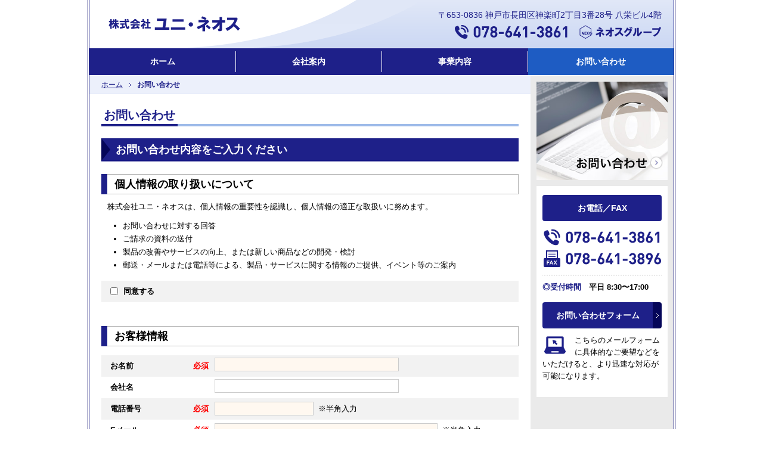

--- FILE ---
content_type: text/html; charset=UTF-8
request_url: https://unineos.co.jp/contact/
body_size: 3479
content:
<!DOCTYPE html PUBLIC "-//W3C//DTD XHTML 1.0 Transitional//EN" "http://www.w3.org/TR/xhtml1/DTD/xhtml1-transitional.dtd">
<html xmlns="http://www.w3.org/1999/xhtml" lang="ja" xml:lang="ja">
<head>
  <meta http-equiv="content-type" content="text/html; charset=UTF-8" />
  <meta http-equiv="content-style-type" content="text/css; charset=UTF-8" />
  <meta http-equiv="content-script-type" content="text/javascript" />
  <title>お問い合わせ | 株式会社ユニ・ネオス</title>
  <meta name="description" content="こちらのメールフォームに具体的なご要望などをいただけると、より迅速な対応が可能になります。" />
  <link href="/css/style.css" rel="stylesheet" type="text/css" media="all" />
<!-- <link rel="icon" type="image/png" href="/favicon-16x16.ico" sizes="16x16"> -->
<!-- <link rel="icon" type="image/png" href="/favicon-32x32.ico" sizes="32x32"> -->
<meta name="viewport" content="width=device-width, initial-scale=1.0">
<!-- Global site tag (gtag.js) - Google Analytics -->
<script async src="https://www.googletagmanager.com/gtag/js?id=UA-179152890-1"></script>
<script>
  window.dataLayer = window.dataLayer || [];
  function gtag(){dataLayer.push(arguments);}
  gtag('js', new Date());

  gtag('config', 'UA-179152890-1');
</script>
</head>

<body id="contact_form">
<div id="wrapper">

    <div id="header">

<div class="container">
    <p id="corp-logo"><a href="/"><img src="/cmn_images/corp_logo.png" alt="株式会社ユニ・ネオス" width="225" height="30" /></a></p>
  <p class="address">〒653-0836 神戸市長田区神楽町2丁目3番28号 八栄ビル4階</p>
  <p class="tel"><img src="/cmn_images/header_phone_number.png" width="192" height="23" alt="TEL:078-641-3861" /><img src="/cmn_images/header_neosgroup.png" width="155" height="23" alt="ネオスグループ" /></p>
</div>

<div id="header-navi">
  <p id="header-navi-button">MENU</p>
  <ul id="header-navi-body">
    <li><a href="/">ホーム</a></li>
    <li><a href="/company/">会社案内</a></li>
    <li><a href="/business/">事業内容</a></li>
    <li class="current"><a href="/contact/">お問い合わせ</a></li>
  </ul>
</div>

</div><!-- /header -->

  <div id="contents-wrapper">
    <div id="main">
      <ul id="breadcrumb">
        <li><a href="/">ホーム</a></li>
        <li class="current">お問い合わせ</li>
      </ul>

      <h1 class="contents-heading"><span class="contents-heading-text">お問い合わせ</span></h1>

      <h2 class="section-heading"><span class="section-heading-text">お問い合わせ内容をご入力ください</span></h2>
<form method="post" action="index.php" enctype="multipart/form-data" class="h-adr">
      <input type="hidden" name="csrf_token" value="78a2c176026f495f2a3cffb5baa80d16">
      <div class="section" id="privacy">

        <h3><span class="h3-text">個人情報の取り扱いについて</span></h3>
        <div class="section-contents">
          <p>株式会社ユニ・ネオスは、個人情報の重要性を認識し、個人情報の適正な取扱いに努めます。</p>
          <ul class="list-style_disc">
            <li>お問い合わせに対する回答</li>
            <li>ご請求の資料の送付</li>
            <li>製品の改善やサービスの向上、または新しい商品などの開発・検討</li>
            <li>郵送・メールまたは電話等による、製品・サービスに関する情報のご提供、イベント等のご案内</li>
          </ul>
        </div>
        <div class="contact-table contact-table_1c">
          <div class="back_gray required contact-table_1c_row">
            <div class="contact-table_1c_cell">
              <input type="checkbox" name="同意" value="true" id="agreement"  />
              <label for="agreement" class="bold">同意する</label><br />
              <input type="hidden" name="required[]" value="同意" />
              
            </div>
          </div>
        </div>
      </div><!-- /section -->

      <div class="section">
        <h3><span class="h3-text">お客様情報</span></h3>
        <div class="contact-table">
          <dl class="back_gray required">
            <dt><label for="name">お名前</label></dt>
            <dd>
              <input type="text" name="お名前" value="" id="name" size="40" />
              <input type="hidden" name="required[]" value="お名前" />
              
            </dd>
          </dl>

          <dl class="">
            <dt><label for="company">会社名</label></dt>
            <dd>
              <input type="text" name="会社名" value="" id="company" size="40" />
            </dd>
          </dl>

          <dl class="back_gray required">
            <dt><label for="tel">電話番号</label></dt>
            <dd>
              <input type="text" name="電話番号" value="" class="input-tel" id="tel" size="20" /><span class="contact-table-notes">※半角入力</span>
              <input type="hidden" name="required[]" value="電話番号" />
              
              <input type="hidden" name="num_hyphen[]" value="電話番号" />
              
            </dd>
          </dl>

          <dl class="required">
            <dt><label for="email">Eメール</label></dt>
            <dd>
              <input type="text" name="メールアドレス" value="" class="input-email" id="email" size="50" /><span class="contact-table-notes">※半角入力</span>
              <input type="hidden" name="required[]" value="メールアドレス" />
              
              <input type="hidden" name="email[]" value="メールアドレス" />
              
            </dd>
          </dl>

        </div>
      </div><!-- /section -->

      <div class="section">
        <h3><span class="h3-text">お問い合わせ内容</span></h3>
        <div class="contact-table">
          <dl class="back_gray required">
            <dt>ご用件</dt>
            <dd>
              <ul class="radio-buttons radio-buttons_list">
                <li>
                  <label><input type="radio" name="ご用件" value="見積りを依頼したい"  />見積りを依頼したい</label>
                </li>
                <li>
                  <label><input type="radio" name="ご用件" value="その他"  />その他</label>
                </li>
              </ul>
              <input type="hidden" name="required[]" value="ご用件" />
              
            </dd>
          </dl>

          <dl class="required">
            <dt><label for="detail">お問い合わせ内容</label></dt>
            <dd>
              <textarea name="お問い合わせ内容" class="input-inquiry" id="detail" cols="60" rows="8"></textarea>
              <input type="hidden" name="required[]" value="お問い合わせ内容" />
              
            </dd>
          </dl>

        </div>
      </div><!-- /section -->

      <div class="section form-buttons-section">
        <p id="agreement-note">お問い合わせを続行するには、<a href="#privacy" data-scroll>ページ上部</a>の『個人情報取得目的』にご理解・ご同意をいただき、<br />“同意する”にチェックをしていただく必要があります。</p>
        <ul class="form-buttons">
          <li><button type="submit" class="button_next" id="button-submit" title="入力内容を確認する">入力内容を確認する</button></li>
        </ul>
      </div><!-- /section -->

</form>

    </div><!-- /main -->

    <div id="side">
      <p id="side-contact-button">お問い合わせ</p>
      <div id="side-body">
        <div id="side-menu">
          <p id="side-menu-heading"><a href="/contact"><img src="/contact/images/contact_side_menu_heading.jpg" alt="お問い合わせ" width="220" height="165" /></a></p>
        </div>
        <div id="side_contact" class="container">
  <div class="side-container-content" id="side_contact_phone">
    <p class="side-container-content-heading">お電話／FAX</p>
    <div>
      <p id="side_contact_phone_number"><img src="/cmn_images/side_phone_number.png" alt="TEL:078-641-3861" width="197" height="28"></p>
      <p id="side_contact_fax_number"><img src="/cmn_images/side_fax_number.png" alt="FAX:078-641-3896" width="197" height="28"></p>
      <hr class="dashed mt10 mb10" />
      <dl><dt>◎受付時間</dt><dd>平日 8:30〜17:00</dd></dl>
    </div>
  </div>

  <div class="side-container-content" id="side_contact_form">
    <p class="side-container-content-heading button button_3 icon_none"><a href="/contact">お問い合わせフォーム</a></p>
    <div class="use-float">
      <p><img id="side_contact_icon_pc" src="/cmn_images/icon_pc_b.png" alt="" width="36" height="30">こちらのメールフォームに具体的なご要望などをいただけると、より迅速な対応が可能になります。 </p>
    </div>
  </div>

</div>
      </div>
    </div><!-- /side -->

  </div>

  <div id="footer">
  <div class="container">
    <p id="footer-logo"><img src="/cmn_images/corp_logo_2.png" alt="株式会社ユニ・ネオス" width="225" height="30" /></p>
    <p class="goto-home"><a href="/">ホーム</a></p>
    <div id="footer-sitemap">
      <ul class="sitemap-tier_1">
        <li>
          <p><a href="/company/">会社案内</a></p>
          <ul class="sitemap-tier_2">
            <li><a href="/company/#message">ご挨拶</a></li>
            <li><a href="/company/#overview">会社概要</a></li>
            <li><a href="/company/#location">所在地</a></li>
          </ul>
        </li>

        <li>
          <p><a href="/business/">事業内容</a></p>
          <ul class="sitemap-tier_2">
            <li><a href="/business/chemical.html">化学洗浄及びオイルフラッシング工事</a></li>
            <li><a href="/business/cooling_system.html">冷却システムの洗浄工事</a></li>
          </ul>
        </li>

        <li>
          <p><a href="/contact/">お問い合わせ</a></p>
          <ul class="sitemap-tier_2">
            <li><a href="/policy/">個人情報の取り扱いについて</a></li>
          </ul>
        </li>

      </ul>
    </div>
  </div>
  <p class="goto-pagetop"><a href="#" data-scroll>ページトップへ</a></p>
  <p class="copy">&copy; 2020 UNI・NEOS COMPANY LIMITED All rights reserved.</p>
</div><!-- /footer -->

</div>

<script type="text/javascript" src="/js/smooth-scroll.min.js"></script>
<script type="text/javascript" src="/js/jquery-1.11.3.min.js"></script>
<script type="text/javascript" src="/js/script.js"></script>


<script>
smoothScroll.init({
  speed: 1000 ,
  updateURL: false,
  easing: 'easeOutQuint'
});
</script>
<script type="text/javascript" src="js/agree.js"></script>

</body>
</html>


--- FILE ---
content_type: text/css
request_url: https://unineos.co.jp/css/style.css
body_size: 9261
content:
@charset "UTF-8";

@font-face {
  font-family: "_ja";
  src: local("HiraKakuPro-W3");
}

@font-face {
  font-family: "_ja";
  src: local("HiraKakuPro-W6");
  font-weight: bold;
}

html, body,
h1, h2, h3, h4, h5, h6,
p, ul, ol, li, dl, dt, dd,
form, fieldset, legend, input, button, select, textarea {
  margin: 0;
  padding: 0;
}

html {
  font-size: 100%;
}

* html body { font-size: small !important; } /* ie 6 */
*+html body { font-size: small !important; } /* ie 7 */

ul, ol {
  list-style: none;
}

hr {
  color: inherit;
  height: auto;
}

pre {
  font-family: monospace, sans-serif;
}

h1, h2, h3, h4, h5, h6,
strong, b {
  font-weight: bold;
}

em, i {
  font-style: italic;
}

* html br { letter-spacing: 0; } /* ie 6 */
*+html br { letter-spacing: 0; } /* ie 7 */

img {
  border: 0;
  vertical-align: bottom;
  -ms-interpolation-mode: bicubic;
}

input, button, select, textarea {
  font-family: inherit;
  font-size: inherit;
}

button:hover {
  cursor: pointer;
}

/* @@@@@@@@@@@@@@@@@@@@@@@@@@@@@@@@@@@@@@@@@@@@@@@@@@@@@@@@@@@@@@@@ */

html {
  background-color: transparent;
  background-image: none;
}

body {
  position: relative;
  width: 982px;
  margin: 0 auto;
  border-style: solid;
  border-color: #a3a3c7;
  border-width: 0 1px;
  padding: 0 2px;
  color: #000;
  background: #fff;
  font: 13px/1 "_ja", "Meiryo", "メイリオ", "Hiragino Kaku Gothic ProN", "ヒラギノ角ゴ ProN W3", "Hiragino Kaku Gothic ProN W3", "Hiragino Kaku Gothic Pro", "ヒラギノ角ゴ Pro W3", "Hiragino Kaku Gothic Pro W3", "ＭＳ Ｐゴシック", "MS PGothic", sans-serif;
  -webkit-text-size-adjust: 100%;
}

a {
  color: inherit;
  text-decoration: none;
}


/*a:active,*/
/*a:focus,*/
a:hover {
  text-decoration: underline;
}

/* -------- */

.clearfix {
  content: "";
  clear: both;
  display: block;
}

.float_left {
  float: left;
}

.float_right {
  float: right;
}

.float_right-bottom-before {
  float: right;
  }

.float_right-bottom {
  clear: both;
}

#header-navi-body:after,
#contents-wrapper:after,
#breadcrumb:after,
.section:after,
/* .column-wrapper:after, */
h3:after,
#index-information dl:after,
#service-tiling-list:after,
#main .service-pics:after,
#footer-sitemap .sitemap-tier_1>li:after,
#footer-sitemap .sitemap-tier_2:after,
.use-float:after {
  content: "";
  clear: both;
  display: block;
}

.align_center,
tbody .center {
  text-align: center !important;
}
.align_left,
tbody .left {
  text-align: left !important;
}
.align_right,
.tbody .right {
  text-align: right !important;
}

.bold {
  font-weight: bold;
}

img.frame {
  background-color: #fff;
  border: 1px solid #ccc;
  padding: 3px;
}

hr.dashed {
  background: url("../cmn_images/dashed_02.png") repeat-x center top;
  height: 0px;
  margin: 20px 0;
  border: none;
  padding-top: 1px;
}

.section-contents hr {
  margin-left: -10px;
  margin-right: -10px;
}

.font-weight-normal {
  font-weight: normal !important;
}

.mt0 {margin-top: 0px !important;}
.mb0 {margin-bottom: 0px !important;}
.ml0 {margin-left: 0px !important;}
.mr0 {margin-right: 0px !important;}

.mt5 {margin-top: 5px !important;}
.mb5 {margin-bottom: 5px !important;}
.ml5 {margin-left: 5px !important;}
.mr5 {margin-right: 5px !important;}

.mt10 {margin-top: 10px !important;}
.mb10 {margin-bottom: 10px !important;}
.ml10 {margin-left: 10px !important;}
.mr10 {margin-right: 10px !important;}

.mt15 {margin-top: 15px !important;}
.mb15 {margin-bottom: 15px !important;}
.ml15 {margin-left: 15px !important;}
.mr15 {margin-right: 15px !important;}

.mt20 {margin-top: 20px !important;}
.mb20 {margin-bottom: 20px !important;}
.ml20 {margin-left: 20px !important;}
.mr20 {margin-right: 20px !important;}

.nowrap {
  white-space: nowrap;
}

span.nowrap {
  display: inline-block;
  }

.mejs-container {
  margin: 0 auto;
}

.arrow {
  background: url("../cmn_images/arrow_03.png") no-repeat left 1px / 17px auto;
  padding-left: 22px;
}

/* @@@@@@@@@@@@@@@@@@@@@@@@@@@@@@@@@@@@@@@@@@@@@@@@@@@@@@@@@@@@@@@@ */

#wrapper {
  border-style: solid;
  border-color: #1e2089;
  border-width: 0 1px;
}

/* ################################################################
   header */

#header {

}

#header .container {
  position: relative;
  background: #fff url("../cmn_images/header_bg.png") no-repeat left;
  height: 62px;
  padding: 18px 20px 0 0;
  color: #1e2089;
}

#corp-logo {
  position: absolute;
  top: 25px;
  left: 30px;
  margin: 0;
}

#header .address,
#header .tel {
  text-align: right;
}

#header .address {
  font-size: 14px;
}

#header .tel {
  margin-top: 10px;
}

#header-navi-button {
  display: none;
}

#header-navi-body {
  background-color: #1e2089;
  border-width: 1px 0;
  border-style: solid;
  border-color: #fff;
  padding: 5px 0;
}

@media screen and (min-width: 569px) {
  #header-navi-body {
    display: block !important;
  }
}


#header-navi-body li {
  float: left;
  width: 244px;
  border-width: 0 0 0 1px;
  border-style: solid;
  border-color: #fff;
}

#header-navi-body li:first-child {
  width: 245px;
  border-left-width: 0;
}

#header-navi-body li a {
  display: block;
  background-color: #1e2089;
  margin: -5px 0;
  text-align: center;
  color: #fff;
  font-size: 14px;
  font-weight: bold;
  line-height: 45px;
}

#header-navi-body li.current a,
#header-navi-body li a:hover {
  background-color: #1e5cc3;
}

#header-navi-body li a:hover {
  text-decoration: none;
}


/* ################################################################
   contents */

#contents-wrapper {
  display: -ms-flexbox;
  display: -webkit-flex;
  display: flex;
}

#main {
  width: 740px;
  padding-bottom: 20px;
}

#side {
  background-color: #eaeaea;
  width: 240px;
}

.button a {
  display: block;
}

.button a:hover {
  text-decoration: none;
}

.button_1 a {
  background: #1e2089 url("../cmn_images/arrow_02_mr10.png") no-repeat right center / 27px auto;
  border-radius: 4px;
  color: #fff;
}

.button_1 a:hover {
  background-color: #1e5cc3;
}

.button_2 a {
  background: #1e2089 url("../cmn_images/arrow_02_mr10.png") no-repeat right center / 27px auto;
}

.button_2 a:hover,
.button_2.current a {
  background-color: #1e5cc3;
}

.button_3 {
  background-color: #1e2089;
    -webkit-border-radius: 4px;
    -moz-border-radius: 4px;
  border-radius: 4px;
  border-right: 15px solid #050659;
  color: #fff;
}

.button_3:hover {
  background-color: #1e5cc3;
}

.button_3 a {
  background: url("../cmn_images/arrow_08.png") no-repeat right center / 4px auto;
    -webkit-border-radius: 4px;
    -moz-border-radius: 4px;
  border-radius: 4px;
  margin-right: -15px;
  padding-right: 15px;
  color: #fff;
}

.button_4 {
  background: #ecf0fb  url("../cmn_images/arrow_09.png") no-repeat right center / 17px auto;
    -webkit-border-radius: 4px;
    -moz-border-radius: 4px;
  border-radius: 4px;
}

.back_gray {
  background-color: #f2f2f2;
}

.list-style_disc {
  padding-left: 2em;
}

.list-style_disc>li {
  list-style-type: disc;
}

.list-style_decimal {
  padding-left: 2em;
}

.list-style_decimal>li {
  list-style-type: decimal;
}

.list-style_decimal-alt {
  counter-reset: listitemnum;
}

.list-style_decimal-alt>li {
  position: relative;
  list-style-type: none;
}

.list-style_decimal-alt>li:before {
  counter-increment: listitemnum;
  content: counter(listitemnum);
  position: absolute;
  top: 0.0769231em;
  left: -2.384615em;
  border-radius: 5px;
  width: 1.6153846em;
  color: #fff;
  background: #9db6e8;
  line-height: 1.6153846;
  text-align: center;
}

.list-style_blue-disc {
  padding-left: 2em;
}

.list-style_blue-disc>li {
  list-style-image: url("../cmn_images/list_style_blue_disc.png");
}

.list-style_blue-disc_l {
  padding-left: 2em;
}

.list-style_blue-disc_l>li {
  list-style-image: url("../cmn_images/list_style_blue_disc_l.png");
}

.text-list li {
  margin-top: 4px;
}

.text-list li:first-child {
  margin-top: 0px;
}

/* ---------------- main ---------------- */
#main #breadcrumb {
  background-color: #ECF0FB;
  border-bottom: 1px solid #E1E8F8;
  padding: 6px 20px 5px;
  font-size: 12px;
  color: #1e2089;
  line-height: 1.6;
}

#main #breadcrumb li {
  float: left;
  background: url("../cmn_images/arrow_06.png") no-repeat 10px center / 4px auto;
  padding-left: 24px;
}

#main #breadcrumb li:first-child {
  background: none;
  padding-left: 0px;
}

#main #breadcrumb li.current {
  font-weight: bold;
}

#main #breadcrumb li a {
  text-decoration: underline;
}

#main #breadcrumb li a:hover {
  text-decoration: none;
}

#main .contents-heading {
  margin: 20px 20px 0px;
  border-bottom: 4px solid #9dbae9;
}

#main .section .contents-heading {
  margin-left: 0;
  margin-right: 0;
}

#main .contents-heading .contents-heading-text {
  display: inline-block;
  margin-bottom: -4px;
  border-bottom: 4px solid #1e2089;
  padding: 3px 4px;
  font-size: 20px;
  color: #1e2089;
  line-height: 1.2;
}

#main .section-heading {
  position: relative;
  margin: 20px 20px 0px;
  border-bottom: 1px solid #1e2089;
  padding-bottom: 1px;
}

#main .section .section-heading {
  margin-left: 0;
  margin-right: 0;
}

#main .section-heading .section-heading-text {
  display: block;
  background: #1e2089 url("../cmn_images/section_heading_bg.png") no-repeat left center / 15px auto;
  padding: 7px 10px 6px 24px;
  font-size: 18px;
  color: #fff;
  line-height: 1.4;
}

#main .section-heading .section-heading-text_right {
  display: block;
  position: absolute;
  right: 0px;
  top: 0px;
  padding: 8px 15px 8px 0px;
  font-weight: normal;
  font-size: 16px;
  color: #fff;
  line-height: 1.4;
}

#main .section-heading .section-heading-notes {
  font-size: 14px;
}

#main .section {
  margin: 20px 20px 0;
  padding-bottom: 20px;
  font-size: 14px;
}

#main .column-wrapper {
  display: -ms-flexbox;
  display: -webkit-flex;
  display: flex;
  -ms-flex-wrap: wrap;
  -webkit-flex-wrap: wrap;
  flex-wrap: wrap;
  -ms-flex-pack: justify;
  -webkit-justify-content: space-between;
  justify-content: space-between;
}

#main .block_2c {
  width: 340px;
  margin-top: 10px;
}

#main h3 {
  background-color: #1e2089;
  margin-top: 15px;
}

#main .section-contents+h3 {
  margin-top: 25px;
}

#main h3 .h3-head-num,
#main h3 .h3-text {
  display: block;
  border-width: 1px;
  padding-top: 4px;
  padding-bottom: 3px;
  font-size: 18px;
  line-height: 1.4;
}

#main h3 .h3-head-num {
  float: left;
  background-color: #1e2089;
  /*min-width: 13px;*/
  margin-right: 12px;
  border-style: solid;
  border-color: #1e2089;
  padding-left: 10px;
  padding-right: 10px;
  text-align: center;
  color: #fff;
}

#main h3 .h3-text {
  background-color: #fff;
  margin-left: 10px;
  border-style: solid;
  border-color: #b0b0b0;
  border-left-width: 0px;
  padding-left: 12px;
  padding-right: 10px;
}

#main h4 {
  margin-top: 10px;
  border-bottom: 2px solid #1e2089;
  padding: 3px 10px 3px 10px;
  font-size: 16px;
  color: #1e2089;
  line-height: 1.4;
}

#main .section-contents+h4 {
  margin-top: 20px;
}

#main .section-contents h3,
#main .section-contents h4 {
  margin-left: -10px;
  margin-right: -10px;
}

#main .section-contents h5 {
  margin-top: 15px;
  margin-bottom: 10px;
  font-size: 14px;
  line-height: 1.4;
}

#main .section-contents h5 small {
  font-size: 85.714286%;
}

#main .section-contents {
  line-height: 1.7;
}

#main .section-contents,
#main .section-contents .block {
  margin: 10px 0 0;
  padding: 0 10px;
}

#main .section-contents+.section-contents {
  margin-top: 30px;
}

#main .section-contents p,
#main .section-contents ul,
#main .section-contents ol,
#main .section-contents dl,
#main .section-contents table {
  margin-top: 10px;
}

#main .section-contents.full-width {
  padding-left: 0px;
  padding-right: 0px;
}

#main .section-contents .full-width {
  margin-left: -10px;
  margin-right: -10px;
}

#main .section-contents .description {
  margin-right: -10px;
  margin-left: -10px;
  color: #1e2089;
  font-weight: bold;
  font-size: 115.384615%;
  line-height: 1.666667;
  text-align: center;
}

#main .section-contents .experiment-label,
#main .section-contents .figure-heading {
  display: inline-block;
  padding: 0.115385em 1em;
  border-radius: 8px;
  box-sizing: border-box;
  color: #fff;
  background: #1e2089;
  font-weight: bold;
  text-align: center;
}

#main .section-contents .experiment-label {
  float: left;
  display: inline;
  width: 6em;
}

#main .section-contents .experiment-description {
  margin-left: 7em;
  padding-top: 0.115385em;
  }

#main .section-contents .experiment-result {
  clear: both;
  margin-top: 20px;
  }

#main .section-contents .experiment-result>img {
  display: block;
  margin: 0 auto;
}

#main .section-contents .figure {
  float: right;
  display: inline;
  margin: 0 0 10px 20px;
  width: 300px;
}

#main .section-contents .figure-image {
  text-align: center;
}

#main .section-contents .button_1 {
  margin-top: 15px;
}

#main .section-contents .button_1 a {
  display: inline-block;
  padding: 11px 37px 9px 15px;
  font-size: 16px;
  line-height: 1;
  /*font-weight: bold;*/
}

#main .section-contents .section-contents-page-links li,
#main .section-contents .section-contents-external-links li {
  margin-top: 5px;
  padding-left: 25px;
}

#main .section-contents .section-contents-page-links li {
  background: url("../cmn_images/arrow_03.png") no-repeat left 1px / 17px auto;
}
#main .section-contents .section-contents-external-links li {
  background: url("../cmn_images/arrow_13.png") no-repeat left 1px / 17px auto;
}


#main .section-contents .section-contents-page-links li:first-child,
#main .section-contents .section-contents-external-links li:first-child {
  margin-top: 0px;
}

#main .section-contents .section-contents-page-links li a,
#main .section-contents .section-contents-external-links li a,
#main .section-contents .arrow a {
  font-size: 14px;
  color: #1e2089;
  line-height: 1.4;
  font-weight: bold;
}

/* table */
#main .section-contents table {
  margin-bottom: -1px;
  margin-left: -1px;
  border: 0;
  border-collapse: collapse;
  width: 681px;
  line-height: 1.461538;
}

#main .section-contents table th,
#main .section-contents table td {
  padding: 8px 10px 7px;
  border-width: 0 0 1px 1px;
  border-style: solid;
  border-color: #fff;
  vertical-align: middle;
}

#main .section-contents table th {
  color: #fff;
  background: #81a4de;
  font-weight: normal;
}

#main .section-contents table thead th {
  color: #fff;
  background: #7394e1;
}

#main .section-contents table tbody tr {
  background: #f9f9f9;
}

#main .section-contents table tbody tr:nth-child(even) {
  background: #eee;
}

#main .section-contents table tbody tr.featured {
  background: #fdb;
  }

#main .section-contents table tbody th {
  text-align: left;
}

#main .section-contents table tbody th.child {
  background: #dde7f9;
  color: #000;
}

#main .section-contents table.simple tbody th,
#main .section-contents .table-simple tbody th,
#main .section-contents table tbody th.child2 {
  color: #000;
  background: transparent;
}

#main .sectoin-contents table .tel {
  text-align: center;
}

#main .section-contents .table-flex {
  width: auto;
}

#main .section-contents .table-full {
  width: auto;
}

#main .section-contents .table-spec td {
  text-align: center;
}

#main .section-contents .table-contact td {
  text-align: left;
}

#main .section-contents .table-contact .tel {
  width: 120px;
  text-align: center;
}

#main .section-contents .table-contact tbody th {
  width: 180px;
}

#main .section-contents .table-contact .area {
  width: 70px;
}

#main .section-contents table .text {
  text-align: left;
  white-space: normal;
}

#main .section-contents table .number {
  text-align: right;
}

#main .section-contents table .spec {
  text-align: center;
}

#main .section-contents table sup {
  padding-left: 0.2em;
  font-size: 76.923077%;
  vertical-align: 0.3em;
}

#main .section-contents .challenge {
  position: relative;
  padding-bottom: 10px;
  }

#main .section-contents .challenge:before {
  content: "";
  display: block;
  position: absolute;
  top: 50%;
  left: 50%;
  margin: -25px 0 0 8px;
  border-width: 25px 0 25px 30px;
  border-style: solid;
  border-color: #fff #fc0;
  }

#main .section-contents .challenge-table {
  display: inline-table;
  margin-top: 0;
  width: 321px;
  vertical-align: middle;
}
#main .section-contents .challenge-table tbody th {
  width: 5.230769em;
  }

#main .section-contents .challenge-table-result {
  width: 281px;
  margin-left: 79px;
  }

#main .section-contents .challenge-table-result thead th {
  color: #000;
  background: #fc0;
  }

#main .section-contents table.full-width-table {
  width: 700px;
  margin-left: -10px;
  margin-right: -10px;
}

#main .section-contents table.flow-table tbody th,
#main .section-contents table.flow-table tbody td {
  border: none;
  padding: 14px;
  vertical-align: top;
}

#main .section-contents table.flow-table tbody th,
#main .section-contents table.flow-table .subhead {
  font-size: 15px;
  font-weight: bold;
}

#main .section-contents table.flow-table tbody th {
  width: 127px;
  text-align: right;
  color: #666;
}
#main .section-contents table.flow-table tbody .line-column {
  background: url("../cmn_images/flow-line.gif") repeat-y center top;
  width: 14px;
  padding: 16px 0;
  text-align: center;
}
#main .section-contents table.flow-table tbody .first-row .line-column,
#main .section-contents table.flow-table tbody .last-row .line-column {
  background-repeat: no-repeat;
}
#main .section-contents table.flow-table tbody .first-row .line-column {
  background-position: center 25px;
}
#main .section-contents table.flow-table tbody .last-row .line-column {
  background-position: center -75px;
}

#main .section-contents table.flow-table tbody .image-column {
  padding-left: 0;
  text-align: right;
}

#main .section-contents table.flow-table .subhead {
  margin-top: 20px;
  color: #1e2089;
}

#main .section-contents table.flow-table .text {
  line-height: 1.7;
}

#main .section-contents table.flow-table .subhead+.text {
  margin-top: 5px;
}

#main .section-contents table.flow-table .section-contents-page-links,
#main .section-contents table.flow-table .list-style_blue-disc {
  line-height: 1.7;
}


#main .section-contents table.history-table tbody th,
#main .section-contents table.history-table tbody td {
  border: none;
  padding: 14px;
  vertical-align: top;
}

#main .section-contents table.history-table tbody th {
  width: 127px;
  text-align: right;
  color: #1e3f8a;
}
#main .section-contents table.history-table tbody .line-column {
  background: url("../cmn_images/flow-line.gif") repeat-y center top;
  width: 14px;
  padding: 15px 0;
  text-align: center;
}
#main .section-contents table.history-table tbody .first-row .line-column {
  background-repeat: no-repeat;
  background-position: center 25px;
}

#main .section-contents table.history-table tbody th p:first-child,
#main .section-contents table.history-table tbody td p:first-child{
  margin-top: 0;
}

#main .section-contents table.history-table tbody th p {
  white-space: nowrap;
}


#main .section-contents table.detergent-saving-table {
  margin-left: auto;
  margin-right: auto;
}

#main .section-contents table.detergent-saving-table tbody th,
#main .section-contents table.detergent-saving-table tbody td {
  padding-left: 50px;
  padding-right: 50px;
}

#main .section-contents table.detergent-saving-table tbody td {
  text-align: right;
}


#main .links {
  background-color: #ecf0fb;
    -webkit-border-radius: 7px;
    -moz-border-radius: 7px;
  border-radius: 7px;
  margin-top: 15px;
  padding: 8px 20px 18px;
}

#main .links li {
  padding-top: 10px;
  padding-left: 25px;
}

#main .anchor-links li {
  background: url("../cmn_images/arrow_10.png") no-repeat left 10px / 17px auto;
}
#main .page-links li {
  background: url("../cmn_images/arrow_07.png") no-repeat 8px 14px / 6px auto;
}

#main .links li a {
  font-size: 14px;
  color: #1e2089;
  line-height: 1.4;
  font-weight: bold;
}

#main .links .links-category {
  background-color: #ecf0fb;
  margin-bottom: 11px;
  margin-left: -25px;
  border-bottom: 2px solid #fff;
  padding-top: 10px;
}

#main .links li:first-child .links-category {
  padding-top: 0px;
}

#main .links .links-category a {
  display: inline-block;
  background-color: #ecf0fb;
  margin-bottom: -13px;
  padding-left: 8px;
  padding-right: 10px;
  font-size: 16px;
}

#main .accordion-section {
  position: relative;
}

#main .accordion-button {
  display: none;
  position: absolute;
  background-repeat: no-repeat;
  background-position: right center;
    -webkit-border-radius: 4px;
    -moz-border-radius: 4px;
  border-radius: 4px;
  top: 6px;
  right: 5px;
  background-color: #fff;
  padding: 0 30px 0 10px;
  font-size: 14px;
  font-weight: bold;
  color: #1e2089;
  line-height: 26px;
  cursor: pointer;
}

#main .accordion-button_show {
  background-image: url("../cmn_images/icon_sign_plus.png");
}
#main .accordion-button_hidden {
  background-image: url("../cmn_images/icon_sign_minus.png");
}

#main .section-contents .notes {
  padding-left: 1em;
  text-indent: -1em;
  font-size: 12px;
  line-height: 1.6;
}

#main .section-contents .notes+.notes {
  margin-top: 3px;
}

#main .text-link {
  color: #1e2089;
  text-decoration: underline;
}
#main .text-link:hover {
  text-decoration: none;
}


/* ---------------- side ---------------- */
#side-contact-button {
  display: none;
}

#side-body {
  padding: 10px;
}

@media screen and (min-width: 569px) {
  #side-body {
    display: block !important;
  }
}

#side-menu {
  background-color: #fff;
  font-size: 14px;
  font-weight: bold;
  color: #1e2089;
}

#side-menu a {
  color: #1e2089;
}

#side-menu .side-menu-tier_1>li,
#side-menu .side-menu-tier_2>li {
  border-top: 1px solid #fff;
}

#side-menu .side-menu-tier_1>li>.button_2 a {
  padding: 11px 27px 9px 18px;
  font-size: 16px;
  line-height: 1.4;
  color: #fff;
}

#side-menu .side-menu-tier_2>li>.button_2 a {
  background-color: #d0dbf4;
  padding: 11px 27px 9px 18px;
  line-height: 1.4;
}

#side-menu .side-menu-tier_3 {
  padding: 11px 10px 11px 24px;
  line-height: 1.4;
}

#side-menu .side-menu-tier_3 a {text-decoration: underline;}
#side-menu .side-menu-tier_3 a:hover {text-decoration: none;}

#side-menu .side-menu-tier_3 li>p {
  background: url("../cmn_images/arrow_07.png") no-repeat left 11px / 6px auto;
  padding: 6px 0px 6px 16px;
}

#side-menu .side-menu-tier_4 {
  padding-left: 15px;
}

#side .container {
  position: relative;
  margin-top: 10px;
  background-color: #fff;
}

#side .container:first-of-type {
  margin-top: 0px;
}

#side .container.container_1,
#side .container.container_2 {
  border-width: 3px;
  border-style: solid;
}

#side .container.container_1 h3,
#side .container.container_2 h3 {
  padding: 5px 10px 8px 10px;
  font-size: 13px;
  line-height: 1.6;
  color: #fff;
}

#side .container.container_1 {border-color: #000;}
#side .container.container_1 h3 {background-color: #000;}

#side .container.container_2 {border-color: #1e2089;}
#side .container.container_2 h3 {background-color: #1e2089;}

#side .container.container_3 {
/*  border: 1px solid #ccc;*/
  padding: 5px;
}

#side .container.container_3 h3 {
  background: url("../cmn_images/side_h3_bg_1.png") repeat-x center top / 1px 35px;
  padding: 15px 0;
  font-size: 14px;
  text-align: center;
  color: #1e2089;
  line-height: 1.6;
}

#side .tag_link {
  position: absolute;
}

#side .container.container_3 .tag_link {
  top: 5px;
  right: 5px;
}

#side .side-container-content {
  margin: 10px 0;
  padding: 0 7px;
}

#side .side-container-content p {
  margin-top: 10px;
  margin-bottom: 10px;
}

#side .side-container-content.border-top-dashed {
  background: url("../cmn_images/dashed_01.gif") repeat-x center top;
  padding-top: 1px;
}

#side .side-container-content .button_1 a {
  padding: 0 27px 0 15px;
  font-size: 14px;
  line-height: 41px;
  font-weight: bold;
}

#side .side-container-content .button_3 {
  margin-top: 5px;
  margin-bottom: 5px;
}

#side .side-container-content .button_3.icon_phone,
#side .side-container-content .button_3.icon_pc,
#side .side-container-content .button_3.icon_paper,
#side .side-container-content .button_3.icon_question {
  background-repeat: no-repeat;
  background-position: 8px center;
}

#side .side-container-content .button_3.icon_phone {
  background-image: url("../cmn_images/icon_phone_01.png");
}
#side .side-container-content .button_3.icon_pc {
  background-image: url("../cmn_images/icon_pc.png");
}
#side .side-container-content .button_3.icon_paper {
  background-image: url("../cmn_images/icon_paper.png");
}
#side .side-container-content .button_3.icon_question {
  background-image: url("../cmn_images/icon_question.png");
}

#side .side-container-content.border-top-dashed .button_3:first-child {
  margin-top: 10px;
}

#side .side-container-content .button_3 a {
  background-position: 191px center;
  padding-top: 13px;
  padding-bottom: 13px;
  padding-left: 48px;
  font-size: 13px;
  line-height: 1.4;
  font-weight: bold;
}

#side .side-container-content .button_3.icon_none a {
  padding-left: 0px;
}

#side .side-container-content .button_4 {
  background-position: 178px center;
  padding: 0 22px 0 12px;
  color: #1e2089;
  line-height: 33px;
  font-weight: bold;
}

#side .side-container-content .text {
  padding: 0 5px;
  line-height: 1.5;
}

#side_contact {
  padding: 5px 3px;
  line-height: 1.6;
}

#side_contact .side-container-content {
  margin-top: 15px;
}

#side_contact .side-container-content:first-child {
  margin-top: 10px;
}

#side_contact .side-container-content-heading {
  background-color: #1e2089;
  border-radius: 4px;
  text-align: center;
  font-size: 14px;
  color: #fff;
  line-height: 44px;
  font-weight: bold;
}

#side_contact .side-container-content-heading.button_3 a {
  padding-top: 0px;
  padding-bottom: 0px;
  text-align: center;
  font-size: 14px;
  line-height: 44px;
}

#side_contact .side-container-content-heading.button_3 a:hover {
  background-color: #1e5cc3;
}

#side_contact #side_contact_phone_number,
#side_contact #side_contact_fax_number {
  text-align: center;
}

#side_contact #side_contact_phone_number {
  margin-top: 13px;
  margin-bottom: 0px;
}

#side_contact #side_contact_fax_number {
  margin-top: 8px;
  margin-bottom: 13px;
}

#side_contact #side_contact_phone dt,
#side_contact #side_contact_phone dd {
  display: inline-block;
  font-weight: bold;
}

#side_contact #side_contact_phone dt {
  color: #1e2089;
}

#side_contact #side_contact_phone dd {
  margin-left: 1em;
  vertical-align: top;
}

#side_contact #side_contact_icon_pc {
  float: left;
  margin: 3px 15px 7px 3px;
}


#side-banner_global {
  background: url("../images/index_side_banner_global_bg.jpg") no-repeat center center;
  padding-top: 84px;
}

#gcse-result .gsc-control-cse {
  padding: 1em 0;
  border: 0;
  font: inherit;
}

#side-external-links h3 span {
  display: inline-block;
  background: url("../cmn_images/icon_earth.png") no-repeat left top /21px auto;
  padding: 0 5px 0 31px;
  line-height: 1.5;
}

#side-external-links .side-container-content {
  margin: 5px 0;
  padding: 0 4px;
}

#side-external-links .side-container-content li {
  margin-top: 10px;
}

#side-external-links .side-container-content li:first-child {
  margin-top: 0px;
}

#side-external-links .side-container-content .button_1 a {
  background-color: #E8F0FF;
  padding-top: 7px;
  padding-bottom: 7px;
  font-size: 12px;
  color: #1e2089;
  line-height: 1.6;
  font-weight: normal;
}


/* ################################################################
   footer */

#footer {
  position: relative;
  background-color: #1e2089;
  color: #fff;
}

#footer-logo {
  padding-left : 15px;
}

#footer .goto-home {
  position: absolute;
  top: 33px;
  left: 292px;
}

#footer .goto-home a {
  display: block;
  border: 1px solid #fff;
  padding: 5px 10px 4px;
  font-size : 14px;
  font-weight: bold;
}

#footer .goto-home a:hover {
  background-color: #fff;
  color: #1e2089;
  text-decoration: none;
}

#footer .container {
  padding : 30px 35px;
}

#footer-sitemap {
  background-color: #fff;
  margin-top: 25px;
  border-radius: 5px;
  color: #1e2089;
}

#footer-sitemap .sitemap-tier_1>li {
  background: url("../cmn_images/dashed_03.png") repeat-x center top;
  padding: 20px 32px 17px;
}

#footer-sitemap .sitemap-tier_1>li:first-child {
  background: none;
  padding-top: 19px;
}

#footer-sitemap .sitemap-tier_1>li>p {
  float: left;
  background: url("../cmn_images/arrow_04.png") no-repeat left top / 13px auto;
  padding-left: 20px;
  font-size: 14px;
  font-weight: bold;
}

#footer-sitemap .sitemap-tier_2 {
  padding-left: 145px;
}

#footer-sitemap .sitemap-tier_2>li {
  float: left;
  padding: 0 15px;
  border-left: 1px solid #1e2089;
  line-height: 14px;
}

#footer-sitemap .sitemap-tier_2>li:first-child {
  padding-left: 0;
  border-left: none;
}

#footer .goto-pagetop {
  position: absolute;
  top: 0px;
  right: 45px;
}

#footer .goto-pagetop a {
  display: block;
  background: #fff url("../cmn_images/arrow_05.png") no-repeat 15px 9px / 17px auto;
  padding: 0 15px 0 40px;
  font-size: 14px;
  color: #1e2089;
  line-height: 35px;
  font-weight: bold;
}

#footer .goto-pagetop a:hover {
  background-position: 15px 7px;
  text-decoration: none;
}

#footer .copy {
  text-align: center;
  background-color: #050659;
  color: #fff;
  font-size: 12px;
  line-height: 40px;
  font-family: "Arial", sans-serif;
}


/* ################################################################
   INDEX
   ################################################################ */
#branding {
  position: relative;
}

#branding::before {
  display: block;
  content: "";
  padding-top: calc((400 / 980) * 100%);
}

#slider {
  position: absolute;
  top: 0;
  left: 0;
  width: 100%;
  height: 100%;
  overflow: hidden;
  z-index: 1;
}

.slider-item {
  position: absolute;
  top: 0;
  left: 0;
  background-repeat: no-repeat;
  background-position: center center;
  background-size: cover;
  width: 100%;
  height: 100%;
  opacity: 0;
  -webkit-transition: opacity 1s ease-in-out;
  transition: opacity 1s ease-in-out;
}

.slider-item.current {
  z-index: 2;
  opacity: 1;
}

.slider-item.prev {
  z-index: 1;
  opacity: 1;
}

#branding .copy {
  position: absolute;
  top: 68px;
  left: 100px;
  width: 448px;
  z-index: 2;
}

#branding .copy img {
  width: 100%;
  height: auto;
}

#index-information ul {
  margin-top: 5px;
}

#index-information li {
  background: url("../cmn_images/dashed_01.png") repeat-x center bottom;
  padding: 10px;
}

#index-information dt,
#index-information dd {
  font-size: 14px;
  line-height: 1.4;
}

#index-information dt {
  float: left;
  width: 110px;
  /*color: #1e2089;*/
}

#index-information dd {
  margin-left: 110px;
}

#index-information dd a {text-decoration: underline;}
#index-information dd a:hover {text-decoration: none;}

/* ################################################################
   COMPANY
   ################################################################ */
#main .company_signage {
  margin-top: 10px;
}

#president-signature {
  text-align: right;
}

#president-signature span {
  display: inline-block;
  margin-right: 10px;
  line-height: 1.67;
}

#main .company-gray-back-box {
  background-color: #ecf0fb;
    -webkit-border-radius: 7px;
    -moz-border-radius: 7px;
  border-radius: 7px;
  padding: 25px 25px;
  line-height: 1.7;
}

#main .company-gray-back-box .list-style_decimal li {
  margin-top: 15px;
}
#main .company-gray-back-box .list-style_decimal li:first-child {
  margin-top: 0;
}

#main .company-gray-back-box-policy .list-style_decimal-alt {
  margin: 0 -13px;
  padding: 0;
  }

#main .company-gray-back-box-policy .list-style_decimal-alt li {
  margin-top: 15px;
  padding: 15px 13px 0 3em;
  border-top: 1px dashed #9db6e8;
}
#main .company-gray-back-box-policy .list-style_decimal-alt li:first-child {
  padding-top: 0;
  border-top: 0;
}
#main .company-gray-back-box-policy .list-style_decimal-alt li:before {
  left: 0.6153846em;
  margin-top: 15px;
}
#main .company-gray-back-box-policy .list-style_decimal-alt li:first-child:before {
  margin-top: 0;
}

#main #message .imagecut {
  float: right;
  margin: 0 -10px 10px 15px;
}

#main #location .arrow {
  display: inline-block;
}


/* ################################################################
   BUSINESS
   ################################################################ */
#business-top .list-style_blue-disc_l {
  font-size: 13px;
  line-height: 1.4;
}

#business-top .list-style_blue-disc_l li {
  margin-top: 5px;
}

#main #service-tiling-list {
  display: -ms-flexbox;
  display: -webkit-flex;
  display: flex;
  -ms-flex-wrap: wrap;
  -webkit-flex-wrap: wrap;
  flex-wrap: wrap;
  -ms-flex-pack: justify;
  -webkit-justify-content: space-between;
  justify-content: space-between;
  margin-top: -20px;
}

#service-tiling-list li {
  width: 338px;
  margin-top: 20px;
  border: 1px solid #ccc;
}

#main #service-tiling-list .image,
#main #service-tiling-list .heading {
  margin-top: 0;
}

#service-tiling-list .heading a {
  display: block;
  background: #dde7f9 url("../cmn_images/arrow_03.png") no-repeat 14px 12px / 17px auto;
  padding: 7px 15px 6px 40px;
  color: #1e2089;
  font-size: 16px;
  font-weight: bold;
}

#service-tiling-list .heading a:hover {
  background-color: #1e2089;
  background-image: url("../cmn_images/arrow_02.png");
  color: #fff;
  text-decoration: none;
}

#main .service-summary {
  margin-top: 15px;
}

#main .service-summary-heading {
  background: url("../cmn_images/service_summary_heading_bg.gif") repeat center top;
}

#main .service-summary-heading span {
  display: inline-block;
  background-color: #050659;
  padding: 12px 18px 10px;
  font-size: 16px;
  color: #fff;
  font-weight: bold;
}

#main .service-summary-contents {
  border: 3px solid #050659;
  border-top-width: 0px;
  padding: 2px 17px 12px;
  font-size: 14px;
  line-height: 1.7;
}

#main .service-summary p,
#main .service-summary ul,
#main .service-summary ol {
  margin-top: 10px;
}

#main .service-summary .top-image.flexslider {
  background-color: #fff;
  width: 214px;
  height: 142px;
  margin-top: 10px;
  border: 1px solid #d9d9d9;
  padding: 2px;
}

#main .service-summary .top-image ul {
  margin-top: 0px;
}

#main .service-summary .service-summary-anchor-links a {
  color: #1e2089;
  text-decoration: underline;
}

#main .service-summary .service-summary-anchor-links a:hover {
  text-decoration: none;
}

#main .service-summary .button_1 {
  margin-top: 15px;
}

#main .service-summary .button_1 a {
  display: inline-block;
  padding: 0 37px 0 15px;
  font-size: 14px;
  line-height: 41px;
  font-weight: bold;
}

#main .section-contents .service-pics {
  margin-top: 0px;
}

#main .service-pics li {
  float: left;
  width: 320px;
  margin: 20px 10px 0;
}

#main .service-pics .image {
  margin-top: 0px;
}

#main .service-pics .caption {
  margin-top: 5px;
  padding: 0 5px;
  font-size: 13px;
}

#main #cooling_system_flow .column-wrapper {
  padding-left: 10px;
  padding-right: 10px;
}

#main #cooling_system_flow .column-wrapper>* {
  margin-top: 20px;
}

/* ################################################################
   CONTACT
   ################################################################ */
#policy #main .section,
#contact_form #main .section {
  font-size: 13px;
}

.contact-table {
  display: table;
  width: 100%;
  margin: 15px 0 0;
}

.contact-table>dl,
.contact-table .contact-table_1c_row {
  display: table-row;
}

.contact-table>dl>dt,
.contact-table>dl>dt::after,
.contact-table>dl>dd,
.contact-table .contact-table_1c_cell {
  padding-top: 8px;
  padding-bottom: 8px;
}

.contact-table>dl>dt,
.contact-table>dl>dd,
.contact-table .contact-table_1c_cell {
  display: table-cell;
  text-align: left;
  vertical-align: top;
  line-height: 1.6;
}

.contact-table>dl>dt {
  position: relative;
  width: 130px;
  padding-left: 15px;
  padding-right: 40px;
  font-weight: bold;
}

.contact-table .required>dt::after {
  position: absolute;
  top: 0;
  right: 5px;
  display: block;
  content: "必須";
  color: #f00;
  font-weight: bold;
  white-space: nowrap;
}

.contact-table>dl>dd {
  padding-left: 5px;
  padding-right: 15px;
}

.contact-table .contact-table_1c_cell {
  padding-left: 15px;
  padding-right: 15px;
}

.contact-table input[type=text],
.contact-table textarea,
.contact-table select {
  margin: -4px 0;
  border: 1px solid #ccc;
  padding: 3px 4px;
}

.contact-table input[type=checkbox],
.contact-table input[type=radio] {
  vertical-align: middle;
  margin-right: 5px;
  margin-top: -2px;
}

.contact-table .required input[type=text],
.contact-table .required textarea {
  background-color: #fff8f0;
}

.contact-table input[type=text] {
  width: 299px;
}

.contact-table input.input-email,
.contact-table input.input-address {
  width: 364px;
}

.contact-table input.input-postalcode {
  width: 91px;
}

.contact-table input.input-tel {
  width: 156px;
}

.contact-table .input-inquiry {
  width: 455px;
}

.contact-table-notes {
  margin-left: 8px;
  line-height: 19px;
}

.error {
  background: url("../cmn_images/icon_error.png") no-repeat left top;
  margin-top: 10px;
  padding-left: 26px;
  color: #f00;
  line-height: 1.6;
}

.radio-buttons_list,
.checkboxes_list {
  margin-left: 5px;
}

.radio-buttons_list li,
.checkboxes_list li {
  margin-top: 4px;
}

.radio-buttons_list li:first-child,
.checkboxes_list li:first-child {
  margin-top: 0px;
}

.form-buttons-section {
  background: url("../cmn_images/dashed_02.png") repeat-x center top;
  padding-top: 1px;
  text-align: center;
}

.form-buttons {
}

.form-buttons li {
  display: inline-block;
  margin: 10px 15px;
}

.form-buttons button {
  display: inline-block;
    -webkit-border-radius: 5px;
    -moz-border-radius: 5px;
  border-radius: 5px;
  padding: 9px 20px 7px;
  border: 0;
  font-size: 15px;
  font-weight: bold;
  white-space: nowrap;
}

.form-buttons button.button_prev {
  background: #dde7f9 url("../cmn_images/arrow_11.png") no-repeat 15px center / 8px auto;
  padding-left: 40px;
  color: #1e2089;
}
.form-buttons button.button_prev:hover {
  background-color: #1e2089;
  color: #fff;
}

.form-buttons button.button_next {
  background: #dde7f9 url("../cmn_images/arrow_12.png") no-repeat right center / 23px auto;
  padding-right: 40px;
  color: #1e2089;
}
.form-buttons button.button_next:hover {
  background-color: #1e2089;
  color: #fff;
}

.form-buttons button[disabled],
.form-buttons button[disabled]:hover {
  background-color: #ddd;
  color: #fff;
  cursor: default;
}

#agreement-note {
  display: inline-block;
  margin-top: 15px;
  border: 1px solid #ccc;
  padding: 10px 15px;
  text-align: left;
  font-size: 12px;
  line-height: 1.6;
}

#agreement-note a {text-decoration: underline;}
#agreement-note a:hover {text-decoration: none;}

.checked-item {
  background: url("../cmn_images/checked.png") no-repeat left center / 16px auto;
  padding-left: 26px;
}

.link_pdf a {
  display: inline-block;
  background: url("../cmn_images/pdficon_small.png") no-repeat left 3px;
  padding-left: 26px;
  text-decoration: underline;
}
.link_pdf a:hover {
  text-decoration: none;
}

.contact-table input.Error,
.contact-table textarea.Error,
.contact-table select.Error {
  background-color: #ffe8e8;
  border-color: #ff0000;
}

.contact-table .FirstNameAC,
.contact-table .LastNameAC {
  display: inline;
  float: left;
  margin-right: 15px;
}

.contact-table .SearchZip {
  margin-left: 4px;
  padding: 1px 4px;
}

.contact-table .ErrorIcon {
  float: right;
}

.contact-table .Attention {
  color: #ce0e0e;
  font-weight: bold;
}

.FormAgreeArea {width: 500px;}
.FormAgreeArea button {width: 220px;}

.FormInputArea {width: 230px;}
.FormInputArea button {width: 200px;}

.FormConfArea {width: 460px;}
.FormConfArea button {width: 200px;}

.FormCompArea {width: 230px;}
.FormCompArea button {width: 200px;}

.ErrorBox {
  border: 2px solid #f00;
  padding: 12px 15px;
  background: #ffe8e8;
  font-size: 108%;
  line-height: 1.6;
}

.ErrorBox .error-icon_l {
  float: right;
  width: 80px;
  padding-bottom: 15px;
}

.ErrorBox .error-msg {
  margin-right: 100px;
}

.ErrorBox .error-msg p {
  margin-bottom: 15px;
}

.ErrorBox .goto-first-error {
  text-align: center;
}

.ErrorBox button:hover {
  cursor: pointer;
}

.ErrorBox .ScrollButton {
  padding: 10px 34px 10px 15px;
  background: #e60027 url("../images/contact_to_error.png") no-repeat right center;
  border: 0;
  font-weight: bold;
  line-height: 1.4;
  color: #fff;
  white-space: nowrap;
  text-decoration: none;
  width: auto;
  overflow: visible;
}



/* @@@@@@@@@@@@@@@@@@@@@@@@@@@@@@@@@@@@@@@@@@@@@@@@@@@@@@@@@@@@@@@@
   -568px
   @@@@@@@@@@@@@@@@@@@@@@@@@@@@@@@@@@@@@@@@@@@@@@@@@@@@@@@@@@@@@@@@ */

@media screen and (max-width: 568px) {
body {
  width: auto;
  margin: 0;
  border-width: 0;
  padding: 0;
}


/* @@@@@@@@@@@@@@@@@@@@@@@@@@@@@@@@@@@@@@@@@@@@@@@@@@@@@@@@@@@@@@@@ */

#wrapper {
  border-width: 0;
}

/* ################################################################
   header */

#header {
}

#header .container {
  background-position: left top;
  background-size: cover;
  height: auto;
  padding: 20px 60px 20px 30px;
}

#corp-logo {
  position: static;
}

#header .address,
#header .tel {
  display: none;
}

#header-navi {
  position: fixed;
  top: 10px;
  right: 10px;
  z-index: 9999;
}

#header-navi-button {
  display: block;
  content: "";
  background: #fff url("../cmn_images/icon_navi.png") no-repeat center top / cover;
  width: 34px;
  height: 0;
  margin-left: auto;
  border: 3px solid #1e2089;
  border-radius: 5px;
  padding-top: 34px;
  cursor: pointer;
  overflow: hidden;
}

#header-navi.open #header-navi-button {
  background-position: center bottom;
}

#header-navi-body {
  display: none;
  box-sizing: border-box;
  width: 200px;
  margin-left: auto;
  border-width: 1px;
  padding: 0 5px;
}

#header-navi-body li {
  float: none;
  width: auto;
  border-width: 1px 0 0 0;
}

#header-navi-body li:first-child {
  width: auto;
  border-top-width: 0;
}

#header-navi-body li a {
  margin: 0 -5px;
}


/* ################################################################
   contents */

#contents-wrapper {
  display: block;
}

#main {
  width: auto;
}

#side {
  width: 100%;
}


/* ---------------- main ---------------- */
#main img {
  max-width: 100%;
  height: auto;
}

#main .column-wrapper {
  display: block;
}

#main .block_2c {
  width: auto;
  margin-top: 20px;
}

#main .block_2c.float_left,
#main .block_2c.float_right {
  float: none;
}


/* ---------------- side ---------------- */
#side {
  position: fixed;
  bottom: 0;
  box-shadow: 0px 0px 7px 0px rgba(0,0,0,0.5);
  box-sizing: border-box;
  width: 100%;
  z-index: 9998;
}

#side-contact-button {
  position: absolute;
  bottom: 100%;
  left: 0;
  display: block;
  background-color: #eaeaea;
  box-shadow: 0px 0px 7px 0px rgba(0,0,0,0.5);
  width: 92%;
  border-radius: 10px 10px 0 0;
  margin: 0 4%;
  padding: 15px 0;
  color: #1e2089;
  text-align: center;
  font-size: 20px;
  font-weight: bold;
  cursor: pointer;
  z-index: 1;
}

#side-body {
  position: relative;
  display: none;
  background-color: #eaeaea;
  z-index: 2;
}

#side-menu {
  display: none;
}

#side .side-container-content .button_3 a {
  background-position: calc(100% - 5px) center;
}

#side #side_contact {
  margin-top: 0;
}


/* ################################################################
   footer */

#footer .goto-home {
  position: static;
  top: initial;
  left: initial;
  margin-top: 10px;
  padding-left: 15px;
}

#footer .goto-home a {
  display: inline-block;
}

#footer-sitemap .sitemap-tier_1>li>p {
  float: none;
}

#footer-sitemap .sitemap-tier_2 {
  margin-top: 2px;
  padding-left: 10px;
}

#footer-sitemap .sitemap-tier_2>li {
  margin-top: 8px;
}

#footer-sitemap .sitemap-tier_2>li:first-child {
  padding-left: 0;
  border-left: none;
}

#footer .goto-pagetop {
  display: none;
}

#footer .copy {
  padding-bottom: 50px;
}


/* ################################################################
   INDEX
   ################################################################ */
#slider img {
  width: 100%;
  height: auto;
}

#branding .copy {
  top: calc((68 / 980) * 100vw);
  left:  calc((100 / 980) * 100vw);
  width:  calc((448 / 980) * 100vw);
}

/* ################################################################
   COMPANY
   ################################################################ */
#main #message .imagecut {
  float: none;
  margin: 0 -10px;
}

#main #message .imagecut img {
  box-sizing: border-box;
  width: 100%;
  height: auto;
}

#main #overview table {
  width: auto;
  margin-left: -10px;
  margin-right: -10px;
}


/* ################################################################
   BUSINESS
   ################################################################ */
#business-top .business_signage img {
  width: 100%;
  height: auto;
}

#business-top .block_2c {
  float: none;
  width: auto;
}

#main #service-tiling-list {
  display: block;
  margin-top: 0;
}

#service-tiling-list li {
  width: auto;
}

#service-tiling-list li:first-child {
  margin-top: 0;
}

#service-tiling-list .image img {
  width: 100%;
  height: auto;
}

#main .service-summary-contents .float_right {
  float: none;
  width: auto;
  max-width: 240px;
  margin-left: auto !important;
  margin-right: auto !important;
}

#main .service-summary-contents img {
  box-sizing: border-box;
  width: 100%;
  height: auto;
}

#main .service-pics {
  margin-left: -10px;
  margin-right: -10px;
}

#main .service-pics li {
  float: none;
  width: auto;
  max-width: 320px;
  margin-left: auto;
  margin-right: auto;
}

#main .service-pics .image img {
  box-sizing: border-box;
  width: 100%;
  height: auto;
}

#main #cooling_system_flow .column-wrapper {
  padding-left: 0;
  padding-right: 0;
}

/* ################################################################
   CONTACT
   ################################################################ */
.contact-table {
  display: block;
  width: auto;
}

.contact-table>dl,
.contact-table .contact-table_1c_row {
  display: block;
  padding-top: 7px;
  padding-bottom: 7px;
}

.contact-table>dl>dt,
.contact-table>dl>dd,
.contact-table .contact-table_1c_cell {
  padding-top: 3px;
  padding-bottom: 3px;
}

.contact-table>dl>dt,
.contact-table>dl>dd,
.contact-table .contact-table_1c_cell {
  display: block;
}

.contact-table>dl>dt {
  width: auto;
  padding-right: 15px;
}

.contact-table>dl>dt::after {
  padding-top: 0;
  padding-bottom: 0;
}

.contact-table .required>dt::after {
  position: static;
  right: 0;
  display: inline;
  margin-left: 1em;
}

.contact-table>dl>dd {
  padding-left: 20px;
}

.contact-table input[type=text],
.contact-table textarea,
.contact-table select {
  margin: 0;
}

.contact-table input[type=text] {
  box-sizing: border-box;
  width: 100%;
}

.contact-table input.input-email,
.contact-table input.input-address {
  width: 100%;
}

.contact-table .input-inquiry {
  box-sizing: border-box;
  width: 100%;
}


}


--- FILE ---
content_type: application/javascript
request_url: https://unineos.co.jp/js/script.js
body_size: 873
content:
(function($){
$(function() {
// メニュー制御
$("#header-navi-button").on('click',function(){
  $("#header-navi").toggleClass("open");
  $("#header-navi-body").toggle(200);
});


// サイド制御
$("#side-contact-button").on('click',function(){
  $("#side").toggleClass("open");
  $("#side-body").slideToggle(200);
});


// スクロール時ボタン制御
var $menuBtn = $("#menu");
var $topBtn = $("#gototop");
var windowScrollTop;
var menuBtnPositionThreshold;

$topBtn.hide();
buttonCtrl();
$(window).scroll(buttonCtrl);

function buttonCtrl(){
  windowScrollTop = $(window).scrollTop();

  // メニューボタン
  menuBtnPositionThreshold = $("#header").offset().top;
  if (windowScrollTop > menuBtnPositionThreshold){
    $menuBtn.addClass("fixed");
  } else {
    $menuBtn.removeClass("fixed");
  }

  // "トップへ戻る"ボタン
  if (windowScrollTop > 1){
    $topBtn.fadeIn(500);
  } else {
    $topBtn.fadeOut(500);
  }
}

});
}(jQuery));


--- FILE ---
content_type: application/javascript
request_url: https://unineos.co.jp/contact/js/agree.js
body_size: 425
content:
$(function() {
//「同意する」にチェックの有無でボタン有効/無効
var $checkBox = $('#agreement');
var $button = $('#button-submit');
var $agnote =  $('#agreement-note');
syncCheckboxButton($checkBox, $button, $agnote)

$checkBox.change(function(){
	syncCheckboxButton($checkBox, $button, $agnote);
});


});

function syncCheckboxButton (cb, btn , note) {
	if (cb.prop('checked') == false) {
		btn.prop('disabled', true);
		note.show();
	} else {
		btn.prop('disabled', false);
		note.hide();
	}
}
